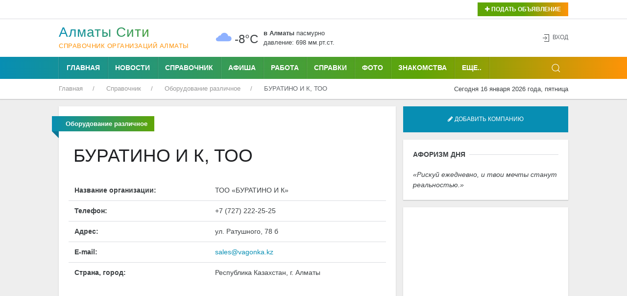

--- FILE ---
content_type: text/html; charset=UTF-8
request_url: https://alma-ata.city/spravochnik/oborudovanie-razlichnoe/buratino-i-k-too.html
body_size: 48340
content:
<!DOCTYPE html>
<html lang="ru">
    <head>
        <base href="https://alma-ata.city/" />
        <meta charset="utf-8">
        <title>БУРАТИНО И К, ТОО в Алматы</title>
        <meta name="description" content="ТОО «БУРАТИНО И К» в Алматы" />
        <base href="https://alma-ata.city/" />
        <meta charset="utf-8">
<meta name="viewport" content="width=device-width, initial-scale=1, maximum-scale=1.0, user-scalable=no, target-densitydpi=device-dpi">
<meta name="MobileOptimized" content="320">
        <link rel="icon" href="favicon.ico" type="image/x-icon">
        <link rel="shortcut icon" href="favicon.ico" type="image/x-icon">
        <link rel="icon" sizes="16x16" href="favicon-16x16.png" type="image/png">
        <link rel="icon" sizes="32x32" href="favicon-32x32.png" type="image/png">
        <link rel="icon" sizes="120x120" href="favicon-120x120.png" type="image/png">
        <link rel="apple-touch-icon" href="apple-touch-icon.png">
        <link rel="stylesheet" href="assets/templates/uikit/css/uikut.css" />
        <link rel="stylesheet" href="assets/templates/uikit/scroll/jquery.mCustomScrollbar.css">
        <script src="assets/templates/uikit/js/jquery-3.4.1.min.js"></script>
        <script src="assets/templates/uikit/js/uikit_3_2_0.js"></script>
        <script src="assets/templates/uikit/js/uikit-icons.min.js"></script>
        <meta name='yandex-verification' content='75aabdb97b83db31' />
        <meta name="verify-admitad" content="8543ec511a" />
        <script data-ad-client="ca-pub-4088217912272642" async src="https://pagead2.googlesyndication.com/pagead/js/adsbygoogle.js"></script>
        <meta name="zen-verification" content="2gpqvFlGBJ52bxUZ5J2LzorRhgEDEwIXig8FBWspoJzElfoq2wxhKJNggq9yuAmI" />    <link rel="stylesheet" href="/assets/components/xlike/css/web/default.css" type="text/css" />
<link rel="stylesheet" href="/assets/components/star_rating/themes/default/star.css" type="text/css" />
<link rel="stylesheet" href="/assets/components/hybridauth/css/web/default.css" type="text/css" />
<script src="https://api-maps.yandex.ru/2.1/?lang=ru-RU"></script>
</head>
    <body>
                                            <div class="uk-background-default uk-card-default uk-width-1-1">
            <div class="uk-container">
                <div class="uk-grid-small uk-text-left uk-flex-middle" uk-grid>
                    <div class="uk-width-expand@m uk-text-left uk-margin-top-5">
 
                      
 
 
                    </div>
                    <div class="uk-text-right uk-margin-top-5 uk-width-auto@m">
                        <button class="uk-button uk-button-small uk-buton-board-add" type="button" uk-toggle="target: #modal-close-outside"><i class="uk-icon-plus"></i> Подать объявление</button>
                        <div id="modal-close-outside" uk-modal>
                            <div class="uk-modal-dialog uk-modal-body uk-background-gradient uk-padding-small">
                                <div class="uk-background-default uk-padding-small">
                                <button class="uk-modal-close-default uk-padding-small uk-close uk-icon" type="button" uk-close></button>
                                <h3 class="uk-text-center uk-text-bold"><span>Для подачи объявления<br /> выберите раздел:</span></h3>
                                <div class="uk-child-width-1-2@m uk-text-center" uk-grid>
                                    <div class="uk-margin-small-top uk-margin-small-bottom">
                                        <a href="doska/add.html"><img title="Подать объявление на Доску объявлений в Алматы" onmouseover="this.src='assets/images/icons/new-icons/05doska.png';" onmouseout="this.src='assets/images/icons/new-icons/05doska_link.png';" src="assets/images/icons/new-icons/05doska_link.png" alt="Подать объявление на Доску объявлений Алматы" /></a>
                                    </div> 
                                    <div class="uk-margin-small-top uk-margin-small-bottom">
                                        <a href="nedvizhimost/dobavit-obyavlenie.html"><img title="Подать объявление о Недвижимости в Алматы" onmouseover="this.src='assets/images/icons/new-icons/03nedvozhimost.png';" onmouseout="this.src='assets/images/icons/new-icons/03nedvozhimost_link.png';" src="assets/images/icons/new-icons/03nedvozhimost_link.png" alt="Подать объявление о Недвижимости в Алматы" /></a>
                                    </div>
                                    <div class="uk-margin-small-top uk-margin-small-bottom">
                                        <a href="avto/avtorynok/add.html"><img title="Подать Автообъявление в Алматы" onmouseover="this.src='assets/images/icons/new-icons/01avtorynok.png';" onmouseout="this.src='assets/images/icons/new-icons/01avtorynok_link.png';" src="assets/images/icons/new-icons/01avtorynok_link.png" alt="Подать Автообъявление в Алматы" /></a>
                                    </div>
                                    <div class="uk-margin-small-top uk-margin-small-bottom">
                                        <a href="job/vakansii/add.html"><img title="Разместить Вакансию в Алматы" onmouseover="this.src='assets/images/icons/new-icons/02vakansii.png';" onmouseout="this.src='assets/images/icons/new-icons/02vakansii_link.png';" src="assets/images/icons/new-icons/02vakansii_link.png" alt="Разместить Вакансию в Алматы" /></a>
                                    </div>
                                    <div class="uk-margin-small-top uk-margin-small-bottom">
                                        <a href="job/rezyume/add.html"><img title="Разместить Резюме в Алматы" onmouseover="this.src='assets/images/icons/new-icons/04rezume.png';" onmouseout="this.src='assets/images/icons/new-icons/04rezume_link.png';" src="assets/images/icons/new-icons/04rezume_link.png" alt="Разместить Резюме в Алматы" /></a>
                                    </div>
                                    <div class="uk-margin-small-top uk-margin-small-bottom">
                                        <a href="znakomstva/dobavit-anketu.html"><img title="Разместить анкету на Знакомствах в Алматы" onmouseover="this.src='assets/images/icons/new-icons/06znakomstva.png';" onmouseout="this.src='assets/images/icons/new-icons/06znakomstva_link.png';" src="assets/images/icons/new-icons/06znakomstva_link.png" alt="Разместить анкету на Знакомствах в Алматы" /></a>
                                    </div>
                                    <div class="uk-margin-small-top uk-width-1-1">
                                        <a href="afisha/dobavit-meropriyatie.html"><img title="Подать объявление на Афишу в Алматы" onmouseover="this.src='assets/images/icons/new-icons/meropriyatia.png';" onmouseout="this.src='assets/images/icons/new-icons/meropriyatia-hover.png';" src="assets/images/icons/new-icons/meropriyatia-hover.png" alt="Подать объявление на Афишу в Алматы"></a>
                                    </div>
                                </div> 
                            </div>
                        </div>
                    </div>
                </div>
            </div>
            </div>
            <hr class="uk-hr-top-bottom-5">
            <div class="uk-container uk-margin-small-top uk-margin-small-bottom">
                <div class="uk-text-center uk-flex uk-flex-middle uk-grid uk-grid-small" uk-grid>
                    <div class="uk-width-auto@m">
                        <div class="uk-text-left uk-logo" id="uk-logo">
                            <a href="/"><h1 id="uk-text-logo-name">Алматы Cити</h1>
                                <span class="uk-text-logo-portal">
                                Справочник организаций Алматы                                </span>
                            </a>
                        </div>
                    </div>
                    <div class="uk-width-expand@m uk-flex uk-flex-center">
                                                <div class="weather-left">
	<img class="uk-weather-img" alt="Погода в Алматы" src="/assets/components/weather/img/ovc.svg" width="40" height="40">
		<div class="uk-weather-temp">-8°С</div>
</div>
<div class="weather-right">
	<div class="weather-pogoda"><strong>в Алматы</strong> <span class="uk-weather-type">Пасмурно</span></div>
	<div class="weather-davlenie">давление: 698 мм.рт.ст. </div>
</div>                    </div>
                    <div class="uk-width-1-4@m ">
                        <div class="uk-grid-collapse uk-child-width-1-2 uk-text-left" uk-grid>
                                                                                                                                                                    </div>
                    </div>
                    <div class="uk-width-1-6@m uk-text-right">
                        <span class="uk-icon uk-text-bottom" uk-icon="icon: sign-in"></span> 
    <button class="uk-button uk-button-link uk-text-top" uk-toggle="target: #my-id-login" type="button">Вход</button>
        <div id="my-id-login" uk-modal>
            <div class="uk-modal-dialog uk-modal-body uk-background-gradient uk-padding-small">
                <div class="uk-background-default uk-padding-small">
                    <div class="uk-margin-bottom" id="uk-logo-login"><a href="/"><h2 id="uk-text-logo-name-login">Алматы Cити</h2>
                        <span class="uk-text-logo-portal-login">городской портал</span></a>
                    </div>
                    Авторизуйтесь через один из следующих сервисов: 
<br/>
<a href="https://alma-ata.city/spravochnik/oborudovanie-razlichnoe/buratino-i-k-too.html?hauth_action=login&amp;provider=Google" class="ha-icon google" rel="nofollow" title="Google">Google</a><a href="https://alma-ata.city/spravochnik/oborudovanie-razlichnoe/buratino-i-k-too.html?hauth_action=login&amp;provider=Mailru" class="ha-icon mailru" rel="nofollow" title="Mailru">Mailru</a><a href="https://alma-ata.city/spravochnik/oborudovanie-razlichnoe/buratino-i-k-too.html?hauth_action=login&amp;provider=Yandex" class="ha-icon yandex" rel="nofollow" title="Yandex">Yandex</a>
                    <button class="uk-modal-close-default uk-padding-small" type="button" uk-close></button>
                </div>
            </div>
        </div>
                        <div id="my-id-login" uk-modal>
                            <div class="uk-modal-dialog uk-modal-body">
                                <h2 class="uk-modal-title">Вход</h2>
                                <button class="uk-modal-close-default" type="button" uk-close></button>
                            </div>
                        </div>
                    </div>
                </div>
            </div>
            <div class="uk-top-nav-fon">
                <div class="uk-container">
                    <nav class="uk-navbar-container uk-margin" uk-navbar>
                        <div class="nav-overlay uk-navbar-left">
                            <ul class="uk-navbar-nav uk-container">
                                <li class="uk-navbar-li-first"><a href="forums/">Главная</a></li>
                                <li><a href="novosti-almaty/">Новости</a></li>
                                <li><a href="spravochnik/">Справочник</a></li>
                                <li><a href="afisha/">Афиша</a></li>
                                <li><a href="job/">Работа</a></li>
                                <li><a href="spravki/">Справки</a></li>
                                <li><a href="foto/">Фото</a></li>
                                <li><a href="znakomstva/">Знакомства</a></li>
                            </ul>
                            <nav class="uk-navbar-container" uk-navbar>
                                <div class="uk-navbar-left">
                                    <ul class="uk-navbar-nav">
                                        <li>
                                            <a href="#">Еще..</a>
                                             <div class="uk-navbar-dropdown uk-navbar-dropdown-width-2">
                                                <div class="uk-navbar-dropdown-grid uk-child-width-1-2" uk-grid>
                                                    <div>
                                                        <ul class="uk-nav uk-navbar-dropdown-nav uk-margin-right--25">
                                                            <li><a title="Авто" href="avto/">Авто</a></li>
                                                            <li><a title="Блоги" href="blogi/">Блоги</a></li>
                                                            <li><a title="Видео" href="video/">Видео</a></li>
                                                            <li><a title="Гороскоп" href="goroskop/">Гороскоп</a></li>
                                                            <li><a title="Доска объявлений" href="board/">Доска объявлений</a></li>
                                                            <li><a title="Карта города" href="karta-goroda.html">Карта города</a></li>
                                                            <li><a title="Консультанты" href="konsultantyi/">Консультанты</a></li>
                                                        </ul>
                                                    </div>
                                                    <div>
                                                        <ul class="uk-nav uk-navbar-dropdown-nav uk-margin-left--25">
                                                            <li><a title="Недвижимость" href="nedvizhimost/">Недвижимость</a></li>
                                                            <li><a title="О городе" href="o-gorode/">О городе</a></li>
                                                            <li><a title="Погода" href="pogoda.html">Погода</a></li>
                                                            <li><a title="Радио" href="internet-radio/">Радио</a></li>
                                                            <li><a title="Телепрограмма" href="teleprogramma/">Телепрограмма</a></li>
                                                            <li><a title="Форум" href="forums/">Форум</a></li>
                                                        </ul>
                                                    </div>
                                                </div>
                                            </div>
                                        </li>
                                    </ul>
                                </div>
                            </nav>
                        </div>
                        <div class="nav-overlay uk-navbar-right">
                            <a class="uk-navbar-toggle" uk-search-icon uk-toggle="target: .nav-overlay; animation: uk-animation-fade" href="#"></a>
                        </div>
                        <div class="nav-overlay uk-navbar-left uk-flex-1" hidden>
                            <div class="uk-navbar-item uk-width-expand">
                                <form action="/rezultaty-poiska.html" method="get" class="uk-search uk-search-navbar uk-width-1-1">
                                    <input class="uk-search-input uk-light" type="search" name="query" value="" autocomplete="off" placeholder="Поиск по сайту..." autofocus>
                                </form>
                            </div>
                            <a class="uk-navbar-toggle" uk-close uk-toggle="target: .nav-overlay; animation: uk-animation-fade" href="#"></a>
                        </div>
                    </nav>
                </div>
            </div>
            <div class="uk-container">
                <div class="uk-grid-collapse" uk-grid>
                    <div class="uk-text-left uk-width-expand@m">
                         <ul class="uk-breadcrumb breadcrumb uk-margin-small-top uk-margin-small-bottom uk-font-size-13" itemscope itemtype="https://schema.org/BreadcrumbList" id="breadcrumbs"><li itemprop="itemListElement" itemscope itemtype="https://schema.org/ListItem">
             <a title="Главная" itemprop="item" href="/"><span itemprop="name">Главная</span>
             <meta itemprop="position" content="1"></a>
        </li><li itemprop="itemListElement" itemscope itemtype="https://schema.org/ListItem">
             <a title="Справочник" itemprop="item" href="spravochnik/"><span itemprop="name">Справочник</span>
             <meta itemprop="position" content="2"></a>
        </li><li itemprop="itemListElement" itemscope itemtype="https://schema.org/ListItem">
             <a title="Оборудование различное" itemprop="item" href="spravochnik/oborudovanie-razlichnoe/"><span itemprop="name">Оборудование различное</span>
             <meta itemprop="position" content="3"></a>
        </li><li itemprop="itemListElement" itemscope itemtype="https://schema.org/ListItem">
            <span itemprop="name">БУРАТИНО И К, ТОО</span><meta itemprop="position" content="4">
        </li></ul>                    </div>
                    <div class="uk-text-right uk-margin-small-top uk-margin-small-bottom uk-width-auto@m">
                        <span class="uk-font-size-13">Сегодня 16 января 2026 года, пятница</span>
                    </div>
                </div>
            </div>
        </div>                                            <div class="uk-container uk-margin-top-15">                            
    <div class="uk-grid-small" uk-grid>
        <div class="uk-width-2-3@m">
            <div class="uk-text-left uk-grid-small" uk-grid uk-height-match="target: > div > .uk-card">
                <div class="uk-width-1-1">
                    <div class="uk-card uk-card-small uk-card-default uk-card-body uk-text-left">
                        <p class="ui red ribbon label uk-text-center">
                            <span itemprope="articleSection">
                                <strong>
                                    Оборудование различное                                </strong>
                            </span>
                        </p>
                        <article class="uk-article">
                            <h1 class="uk-article-title uk-margin-top uk-flex uk-flex-middle"><img class="uk-float-left uk-margin-small-right height-60" src="assets/images/spravochnik/byratino.jpg" alt="" />                            БУРАТИНО И К, ТОО</h1>
                            <div itemscope itemtype="http://schema.org/Organization">
                                <div itemprop="address" itemscope itemtype="http://schema.org/PostalAddress">
                                    <table class="uk-table uk-table-small uk-table-divider">
                                        <tbody>
                                            <tr>
                                                <td><strong>Название организации: </strong></td>
                                                <td colspan="4"><span itemprop="name">ТОО «БУРАТИНО И К»</span></td>
                                            </tr>
                                            
                                            
                                            
                                                                                        <tr>
                                                <td><strong>Телефон: </strong></td>
                                                <td colspan="4"><span itemprop="telephone"> +7 (727) 222-25-25</span></td>
                                                </tr>
                                                                                                                                                
                                            
                                            
                                            
                                            
                                                                                        <tr>
                                                <td><strong>Адрес: </strong></td>
                                                <td colspan="4"><span itemprop="streetAddress">ул. Ратушного, 78 б</span></td>
                                            </tr>
                                                                                        <tr>
                                                <td><strong>E-mail: </strong></td>
                                                <td colspan="4">
                                                    <span itemprop="email">
                                                    
    <noindex>
        <script type="text/javascript" language="javascript">
            document.write(unescape('%3c%61%20%63%6c%61%73%73%3d%22%63%6f%6c%6f%72%2d%31%33%39%45%45%37%22%20%68%72%65%66%3d%22%6d%61%69%6c%74%6f%3a%73%61%6c%65%73%40%76%61%67%6f%6e%6b%61%2e%6b%7a%22%20%72%65%6c%3d%22%6e%6f%66%6f%6c%6c%6f%77%22%3e%73%61%6c%65%73%40%76%61%67%6f%6e%6b%61%2e%6b%7a%3c%2f%61%3e'));
        </script>
    </noindex>                                                    </span>
                                                </td>
                                            </tr>
                                                                                        <tr>
                                            <td><strong>Страна, город: </strong></td>
                                                <td colspan="4"><span itemprop="addressLocality">Республика Казахстан, г. Алматы</span></td>
                                            </tr>
                                                                                    </tbody>
                                    </table>
                                </div>
                            </div>
                                                                                    <div class="uk-width-1-1 uk-text-center">
                                <script async src="//pagead2.googlesyndication.com/pagead/js/adsbygoogle.js"></script>
<!-- alma-adaptiv -->
<ins class="adsbygoogle"
     style="display:block"
     data-ad-client="ca-pub-4088217912272642"
     data-ad-slot="1293333900"
     data-ad-format="auto"></ins>
<script>
(adsbygoogle = window.adsbygoogle || []).push({});
</script>                            </div>
                                                    </article>
                    </div>
                    <div class="uk-card uk-text-center uk-card-default uk-padding-small uk-margin-top-15">
                        <script async src="//pagead2.googlesyndication.com/pagead/js/adsbygoogle.js"></script>
<!-- alma-adaptiv -->
<ins class="adsbygoogle"
     style="display:block"
     data-ad-client="ca-pub-4088217912272642"
     data-ad-slot="1293333900"
     data-ad-format="auto"></ins>
<script>
(adsbygoogle = window.adsbygoogle || []).push({});
</script>                    </div>
                    <div class="uk-card uk-card-small uk-card-default uk-card-body uk-margin-top-15">
                    <p class="uk-heading-line uk-text-left uk-text-bold uk-text-uppercase"><span>Где находится <strong>ТОО «БУРАТИНО И К»</strong> в г. Алматы - смотрите на карте:</span></p>
                        
                        <div id="mapexMap" style="width:100%;height:360px;"></div>
<script type="text/javascript">
    ymaps.ready(function(){
        mapexMap = new ymaps.Map("mapexMap", {
            center: [43.289276000024, 76.913359],
            zoom: 17,
            controls: ['default']
        });
        mapexMap.setType("yandex#map");




    });
</script>			            
                    </div>
                    <div class="uk-card uk-text-center uk-card-default uk-padding-small uk-margin-top-15">
                                            </div>
                    <div class="uk-card uk-card-small uk-card-default uk-card-body uk-margin-top-15">
                        <p class="uk-heading-line uk-text-left uk-text-bold uk-text-uppercase"><span>Голосуйте за ТОО «БУРАТИНО И К»:</span></p>
                         <ul class="star-rating-default" style="width:125px"><li class="current-rating" style="width:58%;">2.93</li><li class="star"><a href="spravochnik/oborudovanie-razlichnoe/buratino-i-k-too.html?vote=1&amp;star_id=8913" title="1/5" style="width:20%;z-index:6" rel="nofollow">1</a></li><li class="star"><a href="spravochnik/oborudovanie-razlichnoe/buratino-i-k-too.html?vote=2&amp;star_id=8913" title="2/5" style="width:40%;z-index:5" rel="nofollow">2</a></li><li class="star"><a href="spravochnik/oborudovanie-razlichnoe/buratino-i-k-too.html?vote=3&amp;star_id=8913" title="3/5" style="width:60%;z-index:4" rel="nofollow">3</a></li><li class="star"><a href="spravochnik/oborudovanie-razlichnoe/buratino-i-k-too.html?vote=4&amp;star_id=8913" title="4/5" style="width:80%;z-index:3" rel="nofollow">4</a></li><li class="star"><a href="spravochnik/oborudovanie-razlichnoe/buratino-i-k-too.html?vote=5&amp;star_id=8913" title="5/5" style="width:100%;z-index:2" rel="nofollow">5</a></li></ul><span class="totalvotes">Голосов: 158</span>                    </div>
                    <div class="uk-card uk-card-default uk-card-body uk-margin-top-15">
                        <!-- Yandex.RTB R-A-167775-4 -->
<div id="yandex_rtb_R-A-167775-4"></div>
<script type="text/javascript">
    (function(w, d, n, s, t) {
        w[n] = w[n] || [];
        w[n].push(function() {
            Ya.Context.AdvManager.render({
                blockId: "R-A-167775-4",
                renderTo: "yandex_rtb_R-A-167775-4",
                async: true
            });
        });
        t = d.getElementsByTagName("script")[0];
        s = d.createElement("script");
        s.type = "text/javascript";
        s.src = "//an.yandex.ru/system/context.js";
        s.async = true;
        t.parentNode.insertBefore(s, t);
    })(this, this.document, "yandexContextAsyncCallbacks");
</script>                    </div>
                </div>
            </div>
        </div>
        <div class="uk-width-1-3@m">
                         <a class="uk-button uk-button-large uk-button-primary uk-width-1-1 uk-margin-bottom-15" href="our/soobshhenie-spravochnik.html"><i class="uk-icon-pencil"></i>  Добавить компанию</a>
            <div class="uk-card uk-card-small uk-card-default uk-card-body"><p class="uk-heading-line uk-text-left uk-text-bold uk-text-uppercase"><span>Афоризм дня</span></p>
                <p class="uk-text-left">
                    <q>Рискуй ежедневно, и твои мечты станут реальностью.</q>
                </p>
            </div>
            <div class="uk-card uk-text-center uk-card-default uk-padding-small uk-margin-top-15">
                <script async src="https://pagead2.googlesyndication.com/pagead/js/adsbygoogle.js?client=ca-pub-4088217912272642"
     crossorigin="anonymous"></script>
<!-- alma_ata_right_vertikal -->
<ins class="adsbygoogle"
     style="display:block"
     data-ad-client="ca-pub-4088217912272642"
     data-ad-slot="6071118120"
     data-ad-format="auto"
     data-full-width-responsive="true"></ins>
<script>
     (adsbygoogle = window.adsbygoogle || []).push({});
</script>
<p></p>
<!-- Yandex.RTB R-A-167775-4 -->
<div id="yandex_rtb_R-A-167775-4"></div>
<script type="text/javascript">
    (function(w, d, n, s, t) {
        w[n] = w[n] || [];
        w[n].push(function() {
            Ya.Context.AdvManager.render({
                blockId: "R-A-167775-4",
                renderTo: "yandex_rtb_R-A-167775-4",
                async: true
            });
        });
        t = d.getElementsByTagName("script")[0];
        s = d.createElement("script");
        s.type = "text/javascript";
        s.src = "//an.yandex.ru/system/context.js";
        s.async = true;
        t.parentNode.insertBefore(s, t);
    })(this, this.document, "yandexContextAsyncCallbacks");
</script>
            </div>
            <div class="uk-card uk-text-center uk-card-default uk-padding-small uk-margin-top-15">
                <!-- Yandex.RTB R-A-167775-4 -->
<div id="yandex_rtb_R-A-167775-4"></div>
<script type="text/javascript">
    (function(w, d, n, s, t) {
        w[n] = w[n] || [];
        w[n].push(function() {
            Ya.Context.AdvManager.render({
                blockId: "R-A-167775-4",
                renderTo: "yandex_rtb_R-A-167775-4",
                async: true
            });
        });
        t = d.getElementsByTagName("script")[0];
        s = d.createElement("script");
        s.type = "text/javascript";
        s.src = "//an.yandex.ru/system/context.js";
        s.async = true;
        t.parentNode.insertBefore(s, t);
    })(this, this.document, "yandexContextAsyncCallbacks");
</script>            </div>
            <div class="uk-card uk-card-small uk-card-default uk-card-body uk-margin-top-15"><p class="uk-heading-line uk-text-left uk-text-bold uk-text-uppercase"><span>Оборудование различное</span></p>
                <ul class="uk-nav uk-navbar-dropdown-nav uk-text-left"><li><a class="uk-padding-remove-left uk-text-truncate uk-padding-remove-right" href="spravochnik/oborudovanie-razlichnoe/buratino-i-k-too.html"><span class="uk-icon" uk-icon="icon: chevron-right"></span> БУРАТИНО И К, ТОО</a></li><li><a class="uk-padding-remove-left uk-text-truncate uk-padding-remove-right" href="spravochnik/oborudovanie-razlichnoe/promkom-too.html"><span class="uk-icon" uk-icon="icon: chevron-right"></span> «ПРОМКОМ», ТОО</a></li><li><a class="uk-padding-remove-left uk-text-truncate uk-padding-remove-right" href="spravochnik/oborudovanie-razlichnoe/poe-kommutatory-dlya-videonablyudeniya.html"><span class="uk-icon" uk-icon="icon: chevron-right"></span> POE-КОММУТАТОРЫ ДЛЯ ВИДЕОНАБЛЮДЕНИЯ</a></li><li><a class="uk-padding-remove-left uk-text-truncate uk-padding-remove-right" href="spravochnik/oborudovanie-razlichnoe/russkaya-kompressornaya-kompaniya.html"><span class="uk-icon" uk-icon="icon: chevron-right"></span> РУССКАЯ КОМПРЕССОРНАЯ КОМПАНИЯ</a></li><li><a class="uk-padding-remove-left uk-text-truncate uk-padding-remove-right" href="spravochnik/oborudovanie-razlichnoe/sp-aczkhala-too.html"><span class="uk-icon" uk-icon="icon: chevron-right"></span> «СП АЦХАЛА», ТОО</a></li><li><a class="uk-padding-remove-left uk-text-truncate uk-padding-remove-right" href="spravochnik/oborudovanie-razlichnoe/tasymal-gk.html"><span class="uk-icon" uk-icon="icon: chevron-right"></span> «ТАСЫМАЛ», ГК</a></li><li><a class="uk-padding-remove-left uk-text-truncate uk-padding-remove-right" href="spravochnik/oborudovanie-razlichnoe/torgovyj-dizajn-too.html"><span class="uk-icon" uk-icon="icon: chevron-right"></span> «ТОРГОВЫЙ ДИЗАЙН», ТОО</a></li><li><a class="uk-padding-remove-left uk-text-truncate uk-padding-remove-right" href="spravochnik/oborudovanie-razlichnoe/abicor-binzel-central-asia-too.html"><span class="uk-icon" uk-icon="icon: chevron-right"></span> «ABICOR BINZEL CENTRAL ASIA», ТОО</a></li><li><a class="uk-padding-remove-left uk-text-truncate uk-padding-remove-right" href="spravochnik/oborudovanie-razlichnoe/css-distribution.html"><span class="uk-icon" uk-icon="icon: chevron-right"></span> CSS DISTRIBUTION</a></li><li><a class="uk-padding-remove-left uk-text-truncate uk-padding-remove-right" href="spravochnik/oborudovanie-razlichnoe/horeca-magazine-kazakhstan.html"><span class="uk-icon" uk-icon="icon: chevron-right"></span> HORECA MAGAZINE KAZAKHSTAN</a></li><li><a class="uk-padding-remove-left uk-text-truncate uk-padding-remove-right" href="spravochnik/oborudovanie-razlichnoe/pangolin-too.html"><span class="uk-icon" uk-icon="icon: chevron-right"></span> «PANGOLIN», ТОО</a></li><li><a class="uk-padding-remove-left uk-text-truncate uk-padding-remove-right" href="spravochnik/oborudovanie-razlichnoe/textiletorg.html"><span class="uk-icon" uk-icon="icon: chevron-right"></span> «TEXTILETORG», ТОО</a></li><li><a class="uk-padding-remove-left uk-text-truncate uk-padding-remove-right" href="spravochnik/oborudovanie-razlichnoe/tekhnoprom-promyshlennogo-i-stroitelnogo-oborudovaniya.html"><span class="uk-icon" uk-icon="icon: chevron-right"></span> ТЕХНОПРОМ (промышленного и строительного оборудования)</a></li></ul>            </div>
                        <div>
                <div class="uk-card uk-card-small uk-card-default uk-card-body uk-margin-top-15">
                    <p class="uk-heading-line uk-text-left uk-text-bold uk-text-uppercase"><span>Новые компании</span></p>
                    <div class="uk-grid-small" uk-grid>

    <div class="uk-width-auto">
        <div class="uk-text-left"><img alt="&laquo;КОМПАНИЯ ШИНLINE&raquo;, ТОО в Алматы" class="anons-sprav" src="/assets/components/phpthumbof/cache/net-logo.d02372a343203a6050cbe43eb16aa1ab.jpg" />
</div>
    </div>
    <div class="uk-width-3-5">
        <div class="uk-text-left"><a title="&laquo;КОМПАНИЯ ШИНLINE&raquo;, ТОО в Алматы" href="spravochnik/avtoshiny/kompaniya-shinline-too.html"><strong>«КОМПАНИЯ ШИНLINE», ТОО</strong></a><br>
                                <small>Автошины</small></div>
    </div>
    <div class="uk-width-expand">
        <div class="uk-text-right"><img class="uk-width-40" src="assets/images/spravochnik/free.png"></div>
    </div>
    
    </div>
<div class="uk-grid-small" uk-grid>

    <div class="uk-width-auto">
        <div class="uk-text-left"><img alt="IPS ИНОВА ПРИНТ СЕРВИС, ТОО в Алматы" class="anons-sprav" src="/assets/components/phpthumbof/cache/net-logo.d02372a343203a6050cbe43eb16aa1ab.jpg" />
</div>
    </div>
    <div class="uk-width-3-5">
        <div class="uk-text-left"><a title="IPS ИНОВА ПРИНТ СЕРВИС, ТОО в Алматы" href="spravochnik/poligraficheskie-uslugi/ips-inova-print-servis-too.html"><strong>IPS ИНОВА ПРИНТ СЕРВИС, ТОО</strong></a><br>
                                <small>Полиграфические услуги</small></div>
    </div>
    <div class="uk-width-expand">
        <div class="uk-text-right"><img class="uk-width-40" src="assets/images/spravochnik/free.png"></div>
    </div>
    
    </div>
<div class="uk-grid-small" uk-grid>

    <div class="uk-width-auto">
        <div class="uk-text-left"><img alt="ТЕХНОПРОМ (промышленного и строительного оборудования) в Алматы" class="anons-sprav" src="/assets/components/phpthumbof/cache/net-logo.d02372a343203a6050cbe43eb16aa1ab.jpg" />
</div>
    </div>
    <div class="uk-width-3-5">
        <div class="uk-text-left"><a title="ТЕХНОПРОМ (промышленного и строительного оборудования) в Алматы" href="spravochnik/oborudovanie-razlichnoe/tekhnoprom-promyshlennogo-i-stroitelnogo-oborudovaniya.html"><strong>ТЕХНОПРОМ (промышленного и строительного оборудования)</strong></a><br>
                                <small>Оборудование различное</small></div>
    </div>
    <div class="uk-width-expand">
        <div class="uk-text-right"><img class="uk-width-40" src="assets/images/spravochnik/free.png"></div>
    </div>
    
    </div>    
                </div>
            </div>
        </div>
    </div> 
</div>                                            <div class="uk-container uk-margin-top-15">
            <div class="uk-card uk-card-small uk-card-default uk-card-body">
                <ul class="uk-breadcrumb breadcrumb uk-margin-small-top uk-margin-small-bottom uk-font-size-13" itemscope itemtype="https://schema.org/BreadcrumbList" id="breadcrumbs"><li itemprop="itemListElement" itemscope itemtype="https://schema.org/ListItem">
             <a title="Главная" itemprop="item" href="/"><span itemprop="name">Главная</span>
             <meta itemprop="position" content="1"></a>
        </li><li itemprop="itemListElement" itemscope itemtype="https://schema.org/ListItem">
             <a title="Справочник" itemprop="item" href="spravochnik/"><span itemprop="name">Справочник</span>
             <meta itemprop="position" content="2"></a>
        </li><li itemprop="itemListElement" itemscope itemtype="https://schema.org/ListItem">
             <a title="Оборудование различное" itemprop="item" href="spravochnik/oborudovanie-razlichnoe/"><span itemprop="name">Оборудование различное</span>
             <meta itemprop="position" content="3"></a>
        </li><li itemprop="itemListElement" itemscope itemtype="https://schema.org/ListItem">
            <span itemprop="name">БУРАТИНО И К, ТОО</span><meta itemprop="position" content="4">
        </li></ul>            </div>
        </div>
        <div class="uk-container uk-margin-top-15">
<div class="uk-child-width-1-3@m uk-text-left uk-grid uk-grid-small" uk-grid uk-height-match="target: > div > .uk-card">
                <div>
                    <div class="uk-card uk-card-small uk-card-default uk-card-body">
                        <p class="uk-heading-line uk-text-left uk-text-bold uk-text-uppercase"><span>О городе</span></p>
                        <ul class="uk-list uk-list-divider">
                            <li><a href="novosti-almaty/">Городские новости</a></li>
                            <li><a href="o-gorode/dostoprimechatelnosti.html">Достопримечательности</a></li>
                            <li><a href="o-gorode/istoricheskaya-spravka.html">Историческая справка</a></li>
                            <li><a href="karta-goroda.html">Карта города</a></li>
                            <li><a href="o-gorode/oprosy/">Опросы пользователей</a></li>
                            <li><a href="pogoda.html">Погода в Алматы</a></li>
                            <li><a href="spravki/">Справки</a></li>
                            <li><a href="spravochnik/">Справочник организаций</a></li>
                            <li><a href="foto/">Фотогалерея города</a></li>
                        </ul>
                    </div>
                </div>
                <div>
                    <div class="uk-card uk-card-small uk-card-default uk-card-body">
                        <p class="uk-heading-line uk-text-left uk-text-bold uk-text-uppercase"><span>Разное</span></p>
                        <ul class="uk-list uk-list-divider">
                            <li><a href="our/gostevaya-kniga.html">Гостевая книга</a></li>
                            <li><a href="our/about.html">О проекте</a></li>
                            <li><a href="sitemap.html">Карта портала</a></li>
                            <li><a href="our/pravila.html">Правила пользования</a></li>
                            <li><a href="our/reklamodatelyam.html">Размещение рекламы</a></li>
                            <li><a href="our/zakazat-sajt.html">Заказать сайт</a></li>
                            <li><a href="our/soobshhenie.html">Отправить нам сообщение</a></li>
                        </ul>
                    </div>
                </div>
                <div>
                    <div class="uk-card uk-card-small uk-card-default uk-card-body">
                        <p class="uk-heading-line uk-text-left uk-text-bold uk-text-uppercase"><span>От редакции</span></p>
                        <p>Использование материалов возможно только при наличии активной ссылки на городской портал «Алматы Сити».</p><p>Редакция не несет ответственности за содержание рекламных объявлений, статей и комментариев.</p>
                        <p>
                            E-mail: 
    <noindex>
        <script type="text/javascript" language="javascript">
            document.write(unescape('%3c%61%20%63%6c%61%73%73%3d%22%63%6f%6c%6f%72%2d%31%33%39%45%45%37%22%20%68%72%65%66%3d%22%6d%61%69%6c%74%6f%3a%69%6e%66%6f%40%61%6c%6d%61%2d%61%74%61%2e%63%69%74%79%22%20%72%65%6c%3d%22%6e%6f%66%6f%6c%6c%6f%77%22%3e%69%6e%66%6f%40%61%6c%6d%61%2d%61%74%61%2e%63%69%74%79%3c%2f%61%3e'));
        </script>
    </noindex>                        </p>
                        <p class="uk-heading-line uk-text-left uk-text-bold uk-text-uppercase"><span>Посещаемость</span></p>
                          <!-- Rating@Mail.ru logo -->
<a href="http://top.mail.ru/jump?from=2675067">
<img src="//top-fwz1.mail.ru/counter?id=2675067;t=496;l=1" 
style="border:0;" height="31" width="88" alt="Рейтинг@Mail.ru" /></a>
<!-- //Rating@Mail.ru logo -->
<!-- Rating@Mail.ru counter -->
<script type="text/javascript">
var _tmr = _tmr || [];
_tmr.push({id: "2675067", type: "pageView", start: (new Date()).getTime()});
(function (d, w, id) {
  if (d.getElementById(id)) return;
  var ts = d.createElement("script"); ts.type = "text/javascript"; ts.async = true; ts.id = id;
  ts.src = (d.location.protocol == "https:" ? "https:" : "http:") + "//top-fwz1.mail.ru/js/code.js";
  var f = function () { var s = d.getElementsByTagName("script")[0]; s.parentNode.insertBefore(ts, s);};
  if (w.opera == "[object Opera]") { d.addEventListener("DOMContentLoaded", f, false); } else { f(); }
})(document, window, "topmailru-code");
</script><noscript><div style="position:absolute;left:-10000px;">
<img src="//top-fwz1.mail.ru/counter?id=2675067;js=na" style="border:0;" height="1" width="1" alt="Рейтинг@Mail.ru" />
</div></noscript>
<!-- //Rating@Mail.ru counter -->
<!-- Yandex.Metrika informer -->
<a href="https://metrika.yandex.kz/stat/?id=31586818&amp;from=informer"
target="_blank" rel="nofollow"><img src="https://informer.yandex.ru/informer/31586818/3_0_FFFFFFFF_FFFFFFFF_0_pageviews"
style="width:88px; height:31px; border:0;" alt="Яндекс.Метрика" title="Яндекс.Метрика: данные за сегодня (просмотры, визиты и уникальные посетители)" class="ym-advanced-informer" data-cid="31586818" data-lang="ru" /></a>
<!-- /Yandex.Metrika informer -->

<!-- Yandex.Metrika counter -->
<script type="text/javascript" >
    (function (d, w, c) {
        (w[c] = w[c] || []).push(function() {
            try {
                w.yaCounter31586818 = new Ya.Metrika({
                    id:31586818,
                    clickmap:true,
                    trackLinks:true,
                    accurateTrackBounce:true,
                    webvisor:true
                });
            } catch(e) { }
        });

        var n = d.getElementsByTagName("script")[0],
            s = d.createElement("script"),
            f = function () { n.parentNode.insertBefore(s, n); };
        s.type = "text/javascript";
        s.async = true;
        s.src = "https://mc.yandex.ru/metrika/watch.js";

        if (w.opera == "[object Opera]") {
            d.addEventListener("DOMContentLoaded", f, false);
        } else { f(); }
    })(document, window, "yandex_metrika_callbacks");
</script>
<noscript><div><img src="https://mc.yandex.ru/watch/31586818" style="position:absolute; left:-9999px;" alt="" /></div></noscript>
<!-- /Yandex.Metrika counter -->
<!-- Global site tag (gtag.js) - Google Analytics -->
<script async src="https://www.googletagmanager.com/gtag/js?id=UA-15191956-20"></script>
<script>
  window.dataLayer = window.dataLayer || [];
  function gtag(){dataLayer.push(arguments);}
  gtag('js', new Date());

  gtag('config', 'UA-15191956-20');
</script> 
                    </div>
                </div>
            </div>
        </div> 
        <footer class="uk-width-1-1 uk-footer uk-margin-top-15">
            <div class="uk-container">
                <div class="uk-padding uk-padding-remove-horizontal uk-text-center">
                    Almaty City - Алматы Сити<br />
                    Городской портал Алматы <br />&copy; 2003 – 2026                    <a class="uk-float-right" href="#" uk-totop uk-scroll></a>
                </div>
            </div>
        </footer>
         <script language="JavaScript" type="text/javascript">
            <!--
            function gonow(what){
            var selectedopt=what.options[what.selectedIndex]
            if (document.getElementById && selectedopt.getAttribute("target")=="newwin")
            window.open(selectedopt.value)
            else
            window.location=selectedopt.value
            }
            -->
        </script> 
<script>
		    (function($){
			$(window).on("load",function(){
				$(".content").mCustomScrollbar({
					snapAmount:40,
					scrollButtons:{enable:true},
					keyboard:{scrollAmount:40},
					mouseWheel:{deltaFactor:40},
					scrollInertia:400
				});
			});
		    })(jQuery);
	    </script>
	             <script>
$(function(){
    var up = $('#uparent').data('value');
    var p = $('#parent').data('value');
    var sr = $('#srok').data('value');
    var tp = $('#tip').data('value');
    var cr = $('#cur').data('value');
    var d = $('#day').data('value');
    var Yo = $('#YouTube').data('value');
    var tv = $('#tip-vremya').data('value');
    $('#uparent').val(up);
    $('#parent').val(p);
    $('#srok').val(sr);
    $('#tip').val(tp);
    $('#cur').val(cr);
    $('#day').val(d);
    $('#YouTube').val(Yo);
    $('#tip-vremya').val(tv);
    $('#uparent').on('change', function(){
        var up = $('#uparent').val();
        if (up == undefined || up == "") {
            $('#parent').html('<option value="">-выберите-</option>');
        } else {
            $('#parent').attr('disabled','disabled');
            $.get(document.location, {from:'aj', pid:up}, function(data) {
                $('#parent').html(data);
                $('#parent').attr('disabled',false);
            });
        }
    });

    $('#unpub').on('click', function() {
        var rid = $('input[name=resource_id]').val();
        document.location = 'https://alma-ata.city/doska/unpub.html?resId=' + rid;
    });
});    

</script>  
        <script async src="assets/templates/uikit-3/scroll/jquery.mCustomScrollbar.concat.min.js"></script>
        <!--  MySQL: 0.1472 s, 130 request(s), PHP: 0.1865 s, total: 0.3337 s, document from database. -->            <script src="/assets/components/xlike/js/web/default.js"></script>
<script type="text/javascript">
                if (typeof(xLikeCls) == "undefined") {
                    var xLikeCls = new xLike({"actionUrl":"\/assets\/components\/xlike\/action.php"});
                }
            </script>
</body>
</html>

--- FILE ---
content_type: text/html; charset=utf-8
request_url: https://www.google.com/recaptcha/api2/aframe
body_size: 268
content:
<!DOCTYPE HTML><html><head><meta http-equiv="content-type" content="text/html; charset=UTF-8"></head><body><script nonce="Rg98qzfGP7Bplcu9_Xvf7w">/** Anti-fraud and anti-abuse applications only. See google.com/recaptcha */ try{var clients={'sodar':'https://pagead2.googlesyndication.com/pagead/sodar?'};window.addEventListener("message",function(a){try{if(a.source===window.parent){var b=JSON.parse(a.data);var c=clients[b['id']];if(c){var d=document.createElement('img');d.src=c+b['params']+'&rc='+(localStorage.getItem("rc::a")?sessionStorage.getItem("rc::b"):"");window.document.body.appendChild(d);sessionStorage.setItem("rc::e",parseInt(sessionStorage.getItem("rc::e")||0)+1);localStorage.setItem("rc::h",'1768550268802');}}}catch(b){}});window.parent.postMessage("_grecaptcha_ready", "*");}catch(b){}</script></body></html>